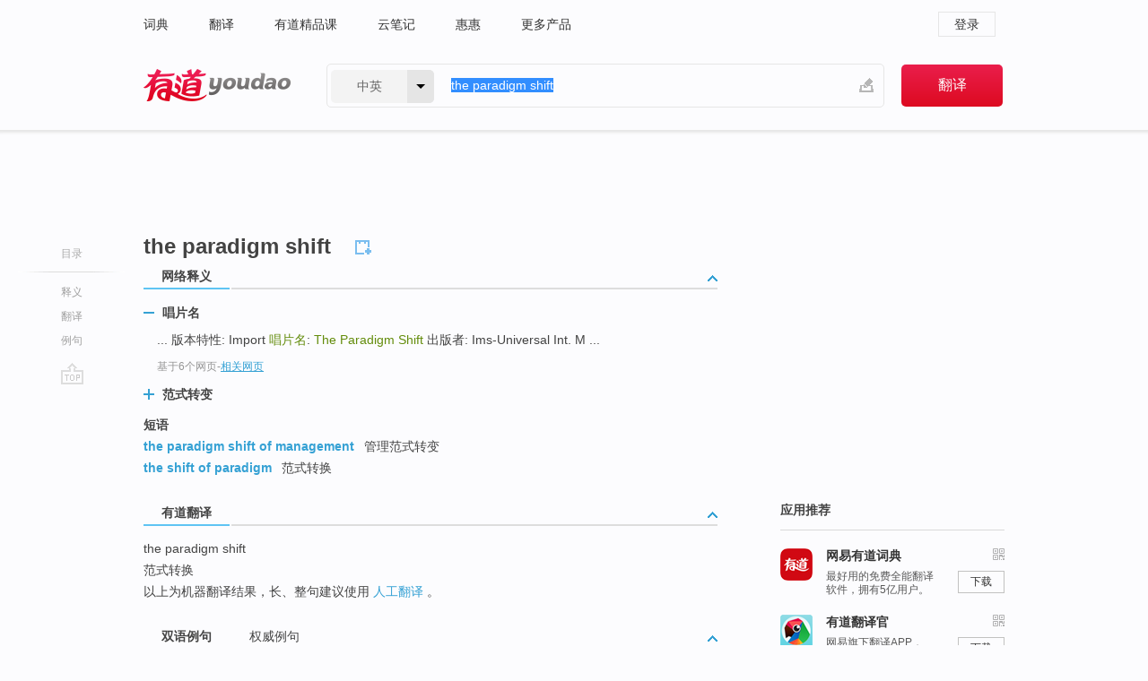

--- FILE ---
content_type: text/html; charset=utf-8
request_url: http://dict.youdao.com/w/the_paradigm_shift/
body_size: 9051
content:
<!DOCTYPE html>
                                    
    

								<html xmlns="http://www.w3.org/1999/xhtml" class="ua-ch ua-ch-131 ua-wk ua-mac os x">
<head>
    <meta name="baidu_union_verify" content="b3b78fbb4a7fb8c99ada6de72aac8a0e">
    <meta http-equiv="Content-Type" content="text/html; charset=UTF-8">

    
<meta name="keywords" content="the paradigm shift"/>

<title>【the_paradigm_shift】什么意思_英语the_paradigm_shift的翻译_音标_读音_用法_例句_在线翻译_有道词典</title>
<link rel="shortcut icon" href="https://shared-https.ydstatic.com/images/favicon.ico" type="image/x-icon"/>


<link href="https://shared.ydstatic.com/dict/v2016/result/160621/result-min.css" rel="stylesheet" type="text/css"/>
<link href="https://shared.ydstatic.com/dict/v2016/result/pad.css" media="screen and (orientation: portrait), screen and (orientation: landscape)" rel="stylesheet" type="text/css">
<link rel="canonical" href="http://dict.youdao.com/w/the_paradigm_shift/"/>
<link rel="search" type="application/opensearchdescription+xml" title="Yodao Dict" href="plugins/search-provider.xml"/>
<script type='text/javascript' src='https://shared.ydstatic.com/js/jquery/jquery-1.8.2.min.js'></script>
</head>
<body class="t0">
<!-- 搜索框开始 -->
    <div id="doc" style="position:relative;zoom:1;">
    <div class="c-topbar-wrapper">
        <div class="c-topbar c-subtopbar">
            <div id="nav" class="c-snav">
                <a class="topnav" href="http://dict.youdao.com/?keyfrom=dict2.top" target="_blank">词典</a><a class="topnav" href="http://fanyi.youdao.com/?keyfrom=dict2.top" target="_blank">翻译</a><a class="topnav" href="https://ke.youdao.com/?keyfrom=dict2.top" target="_blank">有道精品课</a><a class="topnav" href="http://note.youdao.com/?keyfrom=dict2.top" target="_blank">云笔记</a><a class="topnav" href="http://www.huihui.cn/?keyfrom=dict2.top" target="_blank">惠惠</a><a class="topnav" href="http://www.youdao.com/about/productlist.html?keyfrom=dict2.top" target="_blank">更多产品</a>
            </div>
                        <div class="c-sust">
                                                

                                    <a hidefocus="true" class="login" href="http://account.youdao.com/login?service=dict&back_url=http%3A%2F%2Fdict.youdao.com%2Fsearch%3Fq%3Dthe%2Bparadigm%2Bshift%26tab%3D%23keyfrom%3D%24%7Bkeyfrom%7D" rel="nofollow">登录</a>
                            </div>
        </div>
        <div class="c-header">
            <a class="c-logo" href="/">有道 - 网易旗下搜索</a>
            <form id="f"  method="get" action="/search" class="c-fm-w" node-type="search">
                <div id="langSelector" class="langSelector">
                                                                                                                                            <span id="langText" class="langText">中英</span><span class="aca">▼</span><span class="arrow"></span>
                    <input type="hidden" id="le" name="le" value="eng" />
                </div>
                <span class="s-inpt-w">
                    <input type="text" class="s-inpt" autocomplete="off" name="q" id="query" onmouseover="this.focus()" onfocus="this.select()" value="the paradigm shift"/>
                    <input type="hidden" name="tab" value=""/>
                    <input type="hidden" name="keyfrom" value="dict2.top"/>
                    <span id="hnwBtn" class="hand-write"></span>
                    </span><input type="submit" class="s-btn" value="翻译"/>
            </form>
        </div>
    </div>

<!-- 搜索框结束 -->

<!-- 内容区域 -->
<div id="scontainer">
<div id="container">
    <div id="topImgAd">
    </div>
    <div id="results">
                    <div id="result_navigator" class="result_navigator">
            <ul class="sub-catalog">
        <h3>目录</h3>
        <li class="split"></li>
                                    <li class="sub1_all"><a class="nav-js log-js" href="#" hidefocus="true" data-4log="dict.nav.basic">释义</a></li>
                                                                <li class="nav-21"><a class="nav-js log-js" href="#ydTrans" hidefocus="true" data-4log="dict.nav.fanyi">翻译</a></li>
                                        <li class="written"><a class="nav-js log-js" href="#examples" hidefocus="true" data-4log="dict.nav.sentence">例句</a></li>
                                                    <li class="nav-collins" style="display:none;"><a href="http://dict.youdao.com/ugc/" hidefocus="true">网友贡献</a></li>
                                                    </ul>
        <div class="dict-votebar" style="display:none;">
            <div class="vote-head">
                当前查询结果是否对您有帮助
            </div>
            <div class="vote-btns">
                <button class="up" title="有帮助，点个赞">
                    <i class="icon vote-arrow"></i>
                    <!-- <span class="count">271</span> -->
                </button>
                <button class="down" aria-pressed="false" title="有待改善">
                    <i class="icon vote-arrow"></i>
                </button>
            </div>
        </div>
        <a href="#" class="go-top log-js" data-4log="dict.result.nav.top" title="返回顶部">go top</a>
    </div>
                <!-- 结果内容 -->
                            <div id="results-contents" class="results-content">
                                                          
                                                            
                                                                



  <div class="trans-wrapper" id="phrsListTab">
            <script type="text/javascript">
    window.wordnow = "the paradigm shift";
</script>
<script type="text/javascript" src="https://cdn.staticfile.org/jquery/1.9.1/jquery.min.js"></script>
<style>
    #picUgcImg {
        max-height: 150px;
        width: 150px;
        height: auto;
        border: 0px;
        padding: 0px;
    }

    .img-list img {
        border: none;
    }

    .picUgcMenu {
        background-color: #f3f3f3;
        font-size: 12px;
        width: 150px;
        height: 38px;
        border: 0px solid black;
        margin-top: -6px;
        text-align: center;
        line-height: 38px;
    }

    .picUgcMenu.hide {
        display: none;
    }

    .picUgcMenu .isFavour a{
        font-size: 14px;
        color: #BFBFBF;
    }

    .picUgcMenu .favour{
        display: inline-block;
        width: 20px;
        padding-left: 20px;
        height: 38px;
        background: url('https://shared-https.ydstatic.com/dict/v5.15/images/picugc_up.png') no-repeat 0 9px;
        margin-right: 20px;
        color: #000;
        text-decoration: none;
        line-height: 38px;
        margin-left: 16px;
    }

    .picUgcMenu .target b{
        text-decoration: none;
        color: #fff;
    }

    .picUgcMenu .against {
        display: inline-block;
        width: 20px;
        padding-left: 20px;
        height: 38px;
        background: url('https://shared-https.ydstatic.com/dict/v5.15/images/picugc_down.png') no-repeat 0 9px;
        margin-right: 10px;
        color: #000;
        text-decoration: none;
        line-height: 38px;
    }

    .picUgcMenu .favour.clicked {
        color: red;
        background: url('https://shared-https.ydstatic.com/dict/v5.15/images/picugc_up_red.png') no-repeat 0 9px;
    }

    .picUgcMenu .want {
        text-align: center;
        font-size: 16px;
        cursor: pointer;
        display: block;
        background: #5FC4F3;
        color: #FFF;
        font-family: "microsoft yahei";
    }

</style>


<div class="img-list" style="height:auto;width:150px;display:none;">
    <div id="picUgcImga" target="_blank" >
        <img src="" id="picUgcImg"/>
    </div>
    <div class="picUgcMenu hide" style="display:none;">
    </div>
</div>
<script type="text/javascript" src="https://shared.ydstatic.com/dict/v5.15/scripts/picugc-min9.js"></script>
<script type="text/javascript">
    $(document).ready(function () {
        getPictures();
    });
</script>

     <h2 class="wordbook-js"><span class="keyword">the paradigm shift</span>
      </h2></div>

<div id="webTrans" class="trans-wrapper trans-tab">
    <h3>
        <span class="tabs"> 
                
                
        
                                    <a rel="#tWebTrans"><span>网络释义</span></a>
        </span>
        <a class="toggle toggleOpen" rel="#webTransToggle"></a>
 </h3>
<!--网络翻译-->

<div id="webTransToggle">
    <div id="tWebTrans" class="trans-container tab-content">
        

               <div class="wt-container">
    <div class="title">
        <a href="#" title="详细释义" rel="#rw1" class="sp do-detail">&nbsp;</a>
        <span>
                唱片名</span>
    </div>
    <p class="collapse-content">
    ... 版本特性: Import <b>唱片名</b>: <b>The Paradigm Shift</b> 出版者: Ims-Universal Int. M ...</p>
            <p class="collapse-content via">基于6个网页<span class="sl">-</span><a href="http://www.youdao.com/search?keyfrom=dict&q=The+Paradigm+Shift+%E5%94%B1%E7%89%87%E5%90%8D&ue=utf8" target=_blank  rel="nofollow">相关网页</a></p>
    </div>
                <div class="wt-container wt-collapse">
    <div class="title">
        <a href="#" title="详细释义" rel="#rw1" class="sp do-detail">&nbsp;</a>
        <span>
                范式转变</span>
    </div>
    <p class="collapse-content">
    <b>范式转变</b></p>
            <p class="collapse-content via">基于1个网页<span class="sl">-</span><a href="http://www.youdao.com/search?keyfrom=dict&q=The+Paradigm+Shift+%E8%8C%83%E5%BC%8F%E8%BD%AC%E5%8F%98&ue=utf8" target=_blank  rel="nofollow">相关网页</a></p>
    </div>
            <div id="webPhrase" class="pr-container more-collapse">
    <div class="title">短语</div>
       <p class="wordGroup">
  
      <span class="contentTitle"><a class="search-js" href="/w/eng/the_paradigm_shift_of_management/#keyfrom=dict.phrase.wordgroup">the paradigm shift of management</a></span>
                          管理范式转变
              </p>
           <p class="wordGroup">
  
      <span class="contentTitle"><a class="search-js" href="/w/eng/the_shift_of_paradigm/#keyfrom=dict.phrase.wordgroup">the shift of paradigm</a></span>
                          范式转换
              </p>
   
</div> <!-- close webPhrase Tag -->
    </div>
                    </div>
</div>

                          <div id="wordArticle" class="trans-wrapper trans-tab">
    <h3>
        <span class="tabs">
            <a class="tab-current"><span>相关文章</span></a>
        </span>
        <a class="toggle toggleOpen" rel="#wordArticleToggle"></a>
    </h3>
    <div id="wordArticleToggle"></div>
</div>
<script src="https://shared.ydstatic.com/dict/v2016/result/160621/result-wordArticle.js"></script>                                                            
                                                <div id="ydTrans" class="trans-wrapper">
<h3>
    <span class="tabs"><a class="tab-current"><span>有道翻译</span></a></span>
        <a class="toggle toggleOpen" rel="#fanyiToggle"></a>
</h3>
<div id="fanyiToggle">
 <div class="trans-container">
 <p>the paradigm shift</p>
 <p>范式转换</p>
 <p>以上为机器翻译结果，长、整句建议使用 <a class="viaInner" href="http://f.youdao.com?keyfrom=dict.result" target=_blank>人工翻译</a> 。</p>
 </div>
</div>
</div>
                        <!--例句选项卡 begin-->
<div id="examples" class="trans-wrapper">
    <h3>
        <span class="tabs">
                                                                                    <a rel="#bilingual"><span>双语例句</span></a><a rel="#authority"><span>权威例句</span></a>
        </span>
        <a class="toggle toggleOpen" rel="#examplesToggle"></a>
    </h3>
    <div id="examplesToggle">
                <div id="bilingual" class="trans-container  tab-content">
            <ul class="ol">
                                     
                            
                                                                                                                <li>
                    <p><span id="src_0_0" onmouseover="hlgt('#src_0_0,#tran_0_0')" onmouseout="unhlgt('#src_0_0,#tran_0_0')">This paper</span><span> </span><span id="src_0_1" onmouseover="hlgt('#src_0_1,#tran_0_8')" onmouseout="unhlgt('#src_0_1,#tran_0_8')">grasps</span><span> </span><span id="src_0_2" onmouseover="hlgt('#src_0_2,#tran_0_10')" onmouseout="unhlgt('#src_0_2,#tran_0_10')">and</span><span> </span><span id="src_0_3" onmouseover="hlgt('#src_0_3,#tran_0_9')" onmouseout="unhlgt('#src_0_3,#tran_0_9')">generalizes</span><span> <b>the</b> key </span><span id="src_0_4" onmouseover="hlgt('#src_0_4,#tran_0_7')" onmouseout="unhlgt('#src_0_4,#tran_0_7')">characteristics</span><span> </span><span id="src_0_5" onmouseover="hlgt('#src_0_5,#tran_0_2')" onmouseout="unhlgt('#src_0_5,#tran_0_2')">of</span><span> <b>the </b></span><span id="src_0_6" onmouseover="hlgt('#src_0_6,#tran_0_5')" onmouseout="unhlgt('#src_0_6,#tran_0_5')"><b>paradigm</b></span><span><b> </b></span><span id="src_0_7" onmouseover="hlgt('#src_0_7,#tran_0_6')" onmouseout="unhlgt('#src_0_7,#tran_0_6')"><b>shift</b></span><span> of </span><span id="src_0_8" onmouseover="hlgt('#src_0_8,#tran_0_3')" onmouseout="unhlgt('#src_0_8,#tran_0_3')">news</span><span> </span><span id="src_0_9" onmouseover="hlgt('#src_0_9,#tran_0_4')" onmouseout="unhlgt('#src_0_9,#tran_0_4')">narration</span><span> </span><span id="src_0_10" onmouseover="hlgt('#src_0_10,#tran_0_1')" onmouseout="unhlgt('#src_0_10,#tran_0_1')">since</span><span> 1990's.</span>
                    					 <a class="sp dictvoice voice-js log-js" title="点击发音" href="#" data-rel="This+paper+grasps+and+generalizes+the+key+characteristics+of+the+paradigm+shift+of+news+narration+since+1990%27s.&le=eng" data-4log="dict.main.blng"></a>
                                        </p>

                    <p><span id="tran_0_0" onmouseover="hlgt('#src_0_0,#tran_0_0')" onmouseout="unhlgt('#src_0_0,#tran_0_0')">本文</span><span>对1990</span><span id="tran_0_1" onmouseover="hlgt('#src_0_10,#tran_0_1')" onmouseout="unhlgt('#src_0_10,#tran_0_1')">年代以来</span><span id="tran_0_2" onmouseover="hlgt('#src_0_5,#tran_0_2')" onmouseout="unhlgt('#src_0_5,#tran_0_2')">的</span><span id="tran_0_3" onmouseover="hlgt('#src_0_8,#tran_0_3')" onmouseout="unhlgt('#src_0_8,#tran_0_3')">新闻</span><span id="tran_0_4" onmouseover="hlgt('#src_0_9,#tran_0_4')" onmouseout="unhlgt('#src_0_9,#tran_0_4')">叙事</span><span>的</span><span id="tran_0_5" onmouseover="hlgt('#src_0_6,#tran_0_5')" onmouseout="unhlgt('#src_0_6,#tran_0_5')">范式</span><span id="tran_0_6" onmouseover="hlgt('#src_0_7,#tran_0_6')" onmouseout="unhlgt('#src_0_7,#tran_0_6')">转换</span><span id="tran_0_7" onmouseover="hlgt('#src_0_4,#tran_0_7')" onmouseout="unhlgt('#src_0_4,#tran_0_7')">特点</span><span id="tran_0_8" onmouseover="hlgt('#src_0_1,#tran_0_8')" onmouseout="unhlgt('#src_0_1,#tran_0_8')">做了提纲挈领</span><span>式的</span><span id="tran_0_9" onmouseover="hlgt('#src_0_3,#tran_0_9')" onmouseout="unhlgt('#src_0_3,#tran_0_9')">概括</span><span id="tran_0_10" onmouseover="hlgt('#src_0_2,#tran_0_10')" onmouseout="unhlgt('#src_0_2,#tran_0_10')">和</span><span>分析。</span>
                                        </p>
                                                            <p class="example-via">
                                                    <a target=_blank rel="nofollow">youdao</a>
                                            </p>
                </li>
                                       
                            
                                                                                                                <li>
                    <p><span>With </span><span id="src_1_0" onmouseover="hlgt('#src_1_0,#tran_1_7')" onmouseout="unhlgt('#src_1_0,#tran_1_7')"><b>the</b></span><span><b> </b><b>paradigm </b></span><span id="src_1_1" onmouseover="hlgt('#src_1_1,#tran_1_3')" onmouseout="unhlgt('#src_1_1,#tran_1_3')"><b>shift</b></span><span> </span><span id="src_1_2" onmouseover="hlgt('#src_1_2,#tran_1_0')" onmouseout="unhlgt('#src_1_2,#tran_1_0')">from</span><span> client </span><span id="src_1_3" onmouseover="hlgt('#src_1_3,#tran_1_1')" onmouseout="unhlgt('#src_1_3,#tran_1_1')">server</span><span> </span><span id="src_1_4" onmouseover="hlgt('#src_1_4,#tran_1_2')" onmouseout="unhlgt('#src_1_4,#tran_1_2')">model</span><span> </span><span id="src_1_5" onmouseover="hlgt('#src_1_5,#tran_1_4')" onmouseout="unhlgt('#src_1_5,#tran_1_4')">to</span><span> <b>the</b> </span><span id="src_1_6" onmouseover="hlgt('#src_1_6,#tran_1_5')" onmouseout="unhlgt('#src_1_6,#tran_1_5')">cloud</span><span> </span><span id="src_1_7" onmouseover="hlgt('#src_1_7,#tran_1_6')" onmouseout="unhlgt('#src_1_7,#tran_1_6')">computing</span><span> model, </span><span id="src_1_8" onmouseover="hlgt('#src_1_8,#tran_1_8')" onmouseout="unhlgt('#src_1_8,#tran_1_8')">IT</span><span> </span><span id="src_1_9" onmouseover="hlgt('#src_1_9,#tran_1_11')" onmouseout="unhlgt('#src_1_9,#tran_1_11')">workers</span><span> </span><span id="src_1_10" onmouseover="hlgt('#src_1_10,#tran_1_12')" onmouseout="unhlgt('#src_1_10,#tran_1_12')">will need</span><span> </span><span id="src_1_11" onmouseover="hlgt('#src_1_11,#tran_1_13')" onmouseout="unhlgt('#src_1_11,#tran_1_13')">new</span><span> sets </span><span id="src_1_12" onmouseover="hlgt('#src_1_12,#tran_1_10')" onmouseout="unhlgt('#src_1_12,#tran_1_10')">of</span><span> </span><span id="src_1_13" onmouseover="hlgt('#src_1_13,#tran_1_9')" onmouseout="unhlgt('#src_1_13,#tran_1_9')">skills</span><span>.</span>
                    					 <a class="sp dictvoice voice-js log-js" title="点击发音" href="#" data-rel="With+the+paradigm+shift+from+client+server+model+to+the+cloud+computing+model%2C+IT+workers+will+need+new+sets+of+skills.&le=eng" data-4log="dict.main.blng"></a>
                                        </p>

                    <p><span id="tran_1_0" onmouseover="hlgt('#src_1_2,#tran_1_0')" onmouseout="unhlgt('#src_1_2,#tran_1_0')">从</span><span>客户/</span><span id="tran_1_1" onmouseover="hlgt('#src_1_3,#tran_1_1')" onmouseout="unhlgt('#src_1_3,#tran_1_1')">服务器</span><span id="tran_1_2" onmouseover="hlgt('#src_1_4,#tran_1_2')" onmouseout="unhlgt('#src_1_4,#tran_1_2')">模式</span><span id="tran_1_3" onmouseover="hlgt('#src_1_1,#tran_1_3')" onmouseout="unhlgt('#src_1_1,#tran_1_3')">转移</span><span id="tran_1_4" onmouseover="hlgt('#src_1_5,#tran_1_4')" onmouseout="unhlgt('#src_1_5,#tran_1_4')">到</span><span id="tran_1_5" onmouseover="hlgt('#src_1_6,#tran_1_5')" onmouseout="unhlgt('#src_1_6,#tran_1_5')">云</span><span id="tran_1_6" onmouseover="hlgt('#src_1_7,#tran_1_6')" onmouseout="unhlgt('#src_1_7,#tran_1_6')">计算</span><span>，带来</span><span id="tran_1_7" onmouseover="hlgt('#src_1_0,#tran_1_7')" onmouseout="unhlgt('#src_1_0,#tran_1_7')">了</span><span id="tran_1_8" onmouseover="hlgt('#src_1_8,#tran_1_8')" onmouseout="unhlgt('#src_1_8,#tran_1_8')">IT</span><span>专业</span><span id="tran_1_9" onmouseover="hlgt('#src_1_13,#tran_1_9')" onmouseout="unhlgt('#src_1_13,#tran_1_9')">技能</span><span>上</span><span id="tran_1_10" onmouseover="hlgt('#src_1_12,#tran_1_10')" onmouseout="unhlgt('#src_1_12,#tran_1_10')">的</span><span>变化。IT</span><span id="tran_1_11" onmouseover="hlgt('#src_1_9,#tran_1_11')" onmouseout="unhlgt('#src_1_9,#tran_1_11')">工作人员</span><span id="tran_1_12" onmouseover="hlgt('#src_1_10,#tran_1_12')" onmouseout="unhlgt('#src_1_10,#tran_1_12')">需要</span><span>学习</span><span id="tran_1_13" onmouseover="hlgt('#src_1_11,#tran_1_13')" onmouseout="unhlgt('#src_1_11,#tran_1_13')">新的</span><span>技能。</span>
                                        </p>
                                                            <p class="example-via">
                                                    <a target=_blank rel="nofollow">youdao</a>
                                            </p>
                </li>
                                       
                            
                                                                                                                <li>
                    <p><span id="src_2_0" onmouseover="hlgt('#src_2_0,#tran_2_0')" onmouseout="unhlgt('#src_2_0,#tran_2_0')">When</span><span> </span><span id="src_2_1" onmouseover="hlgt('#src_2_1,#tran_2_1')" onmouseout="unhlgt('#src_2_1,#tran_2_1')">an enterprise</span><span> </span><span id="src_2_2" onmouseover="hlgt('#src_2_2,#tran_2_2')" onmouseout="unhlgt('#src_2_2,#tran_2_2')">begins to</span><span> </span><span id="src_2_3" onmouseover="hlgt('#src_2_3,#tran_2_3')" onmouseout="unhlgt('#src_2_3,#tran_2_3')">embrace</span><span> </span><span id="src_2_4" onmouseover="hlgt('#src_2_4,#tran_2_4')" onmouseout="unhlgt('#src_2_4,#tran_2_4')">SOA</span><span>, often <b>the </b></span><span id="src_2_5" onmouseover="hlgt('#src_2_5,#tran_2_8')" onmouseout="unhlgt('#src_2_5,#tran_2_8')"><b>paradigm</b></span><span><b> </b></span><span id="src_2_6" onmouseover="hlgt('#src_2_6,#tran_2_9')" onmouseout="unhlgt('#src_2_6,#tran_2_9')"><b>shift</b></span><span> away </span><span id="src_2_7" onmouseover="hlgt('#src_2_7,#tran_2_5')" onmouseout="unhlgt('#src_2_7,#tran_2_5')">from</span><span> </span><span id="src_2_8" onmouseover="hlgt('#src_2_8,#tran_2_6')" onmouseout="unhlgt('#src_2_8,#tran_2_6')">silo</span><span> </span><span id="src_2_9" onmouseover="hlgt('#src_2_9,#tran_2_7')" onmouseout="unhlgt('#src_2_9,#tran_2_7')">development</span><span> is not </span><span id="src_2_10" onmouseover="hlgt('#src_2_10,#tran_2_10')" onmouseout="unhlgt('#src_2_10,#tran_2_10')">well institutionalized</span><span>.</span>
                    					 <a class="sp dictvoice voice-js log-js" title="点击发音" href="#" data-rel="When+an+enterprise+begins+to+embrace+SOA%2C+often+the+paradigm+shift+away+from+silo+development+is+not+well+institutionalized.&le=eng" data-4log="dict.main.blng"></a>
                                        </p>

                    <p><span id="tran_2_0" onmouseover="hlgt('#src_2_0,#tran_2_0')" onmouseout="unhlgt('#src_2_0,#tran_2_0')">当</span><span id="tran_2_1" onmouseover="hlgt('#src_2_1,#tran_2_1')" onmouseout="unhlgt('#src_2_1,#tran_2_1')">企业</span><span id="tran_2_2" onmouseover="hlgt('#src_2_2,#tran_2_2')" onmouseout="unhlgt('#src_2_2,#tran_2_2')">开始</span><span id="tran_2_3" onmouseover="hlgt('#src_2_3,#tran_2_3')" onmouseout="unhlgt('#src_2_3,#tran_2_3')">采用</span><span id="tran_2_4" onmouseover="hlgt('#src_2_4,#tran_2_4')" onmouseout="unhlgt('#src_2_4,#tran_2_4')">SOA</span><span>时，</span><span id="tran_2_5" onmouseover="hlgt('#src_2_7,#tran_2_5')" onmouseout="unhlgt('#src_2_7,#tran_2_5')">从</span><span id="tran_2_6" onmouseover="hlgt('#src_2_8,#tran_2_6')" onmouseout="unhlgt('#src_2_8,#tran_2_6')">竖井</span><span id="tran_2_7" onmouseover="hlgt('#src_2_9,#tran_2_7')" onmouseout="unhlgt('#src_2_9,#tran_2_7')">开发</span><span>进行</span><span id="tran_2_8" onmouseover="hlgt('#src_2_5,#tran_2_8')" onmouseout="unhlgt('#src_2_5,#tran_2_8')">范式</span><span id="tran_2_9" onmouseover="hlgt('#src_2_6,#tran_2_9')" onmouseout="unhlgt('#src_2_6,#tran_2_9')">转换</span><span>并未得到</span><span id="tran_2_10" onmouseover="hlgt('#src_2_10,#tran_2_10')" onmouseout="unhlgt('#src_2_10,#tran_2_10')">良好</span><span>的制度化。</span>
                                        </p>
                                                            <p class="example-via">
                                                    <a target=_blank rel="nofollow">youdao</a>
                                            </p>
                </li>
                                       </ul>
                        <a class="more-example" href="/example/blng/eng/the_paradigm_shift/#keyfrom=dict.main.moreblng" title="the paradigm shift的双语例句">更多双语例句</a>
                    </div>
         
        
                
                <div id="authority" class="trans-container  tab-content">
                  <ul class="ol">
                             <li>
           <p>What makes <b>the</b> <b>paradigm</b> <b>shift</b> inexorable is <b>the</b> fact that it makes more money. 
                        <a class="sp dictvoice voice-js log-js" title="点击发音" href="#" data-rel="What+makes+the+paradigm+shift+inexorable+is+the+fact+that+it+makes+more+money.+" data-4log="dict.main.moreauth"></a>
           </p>
           <p class="example-via"><a href="youdao" target=_blank rel="nofollow">FORBES: <i>Why The Paradigm Shift In Management Is So Difficult</i></a></p>
           </li>
                                      <li>
           <p>Eric is a particularly articulate advocate of this slice of <b>the</b> new entrepreneurial <b>paradigm</b> but <b>the</b> <b>paradigm</b> <b>shift</b> includes many other ideas and advocates. 
                        <a class="sp dictvoice voice-js log-js" title="点击发音" href="#" data-rel="Eric+is+a+particularly+articulate+advocate+of+this+slice+of+the+new+entrepreneurial+paradigm+but+the+paradigm+shift+includes+many+other+ideas+and+advocates.+" data-4log="dict.main.moreauth"></a>
           </p>
           <p class="example-via"><a href="youdao" target=_blank rel="nofollow">FORBES: <i>The Mystery of Repeatable Innovation and the Startup Lessons Learned Conference</i></a></p>
           </li>
                                      <li>
           <p>Intel seemingly failed to recognize <b>the</b> <b>paradigm</b> <b>shift</b> to mobile computing. 
                        <a class="sp dictvoice voice-js log-js" title="点击发音" href="#" data-rel="Intel+seemingly+failed+to+recognize+the+paradigm+shift+to+mobile+computing.+" data-4log="dict.main.moreauth"></a>
           </p>
           <p class="example-via"><a href="youdao" target=_blank rel="nofollow">FORBES: <i>Have Familiar Large-Cap Tech Names Lost Their Way?</i></a></p>
           </li>
                           </ul>
                   <a class="more-example" href="/example/auth/the_paradigm_shift/#keyfrom=dict.main.moreauth" title="the paradigm shift的权威例句">更多权威例句</a>
                   </div>
            </div>
</div>
<!--例句选项卡 end-->
                                                                            
                                    </div>
    </div>
                    

<div id="ads" class="ads">
  <div id="dict-inter" class="dict-inter">
      </div>
  <div id="baidu-adv"></div>
  
  <div id="follow" class="follow">
    <p class="hd">应用推荐</p>
    <div class="bd">
      <iframe src="https://c.youdao.com/www/app.html" frameborder="0"></iframe>
    </div>
  </div>
</div>

                            <div id="rel-search" class="rel-search">

            </div>
                <div id="pronounce">
            <div class="alpha-bg"></div>
            <div class="pr-content">
                $firstVoiceSent
                <div class="pr-source">- 来自原声例句</div>
            </div>
        </div>
</div>
<div class="c-bsearch" style="zoom:1;">
</div>
</div>
<!-- 内容区域 -->

<div id="c_footer">
  <div class="wrap">
            <a href="http://www.youdao.com/about/" rel="nofollow">关于有道</a>
        <a href="http://ir.youdao.com/" rel="nofollow">Investors</a>
        <a href="http://dsp.youdao.com/?keyfrom=dict2.top" rel="nofollow">有道智选</a>
        <a href="http://i.youdao.com/?keyfrom=dict2.top" rel="nofollow">官方博客</a>
        <a href="http://techblog.youdao.com/?keyfrom=dict2.top" rel="nofollow">技术博客</a>
        <a href="http://campus.youdao.com/index.php?t1=index?keyfrom=dict2.top" rel="nofollow">诚聘英才</a>
        <a href="http://shared.youdao.com/www/contactus-page.html?keyfrom=dict2.top" rel="nofollow">联系我们</a>
        <a href="https://dict.youdao.com/map/index.html?keyfrom=dict2.top">站点地图</a>
        <a href="http://www.12377.cn/?keyfrom=dict2.top" rel="nofollow">网络举报</a>
    <span class="c_fcopyright">&copy; 2026 网易公司 <a href="http://www.youdao.com/terms/privacy.html?keyfrom=dict2.top" rel="nofollow">隐私政策</a> <a href="http://www.youdao.com/terms/index.html?keyfrom=dict2.top" rel="nofollow">服务条款</a> 京ICP证080268号 <a href="http://beian.miit.gov.cn" rel="nofollow">京ICP备10005211号</a></span>
  </div>
</div>
</div>
<div id="langSelection" class="pm">
    <ul>
        <li><a href="#" rel="eng" class="current">中英</a></li>
        <li><a href="#" rel="fr">中法</a></li>
        <li><a href="#" rel="ko">中韩</a></li>
        <li><a href="#" rel="jap">中日</a></li>
    </ul>
</div>

<div id="handWrite" class="pm" style="display:none;">
    <object width="346" height="216" type="application/x-shockwave-flash" id="hnw" data="https://shared.ydstatic.com/dict/v5.16/swf/Hnw.swf">
        <param name="movie" value="https://shared.ydstatic.com/dict/v5.16/swf/Hnw.swf"/>
        <param name="menu" value="false"/>
        <param name="allowScriptAccess" value="always"/>
    </object>
</div>

<div id="researchZoon" class="pm">
    <div class="title">小调查</div>
    <div class="zoo-content">
        请问您想要如何调整此模块？
        <p><input id="upIt" type="radio" name="researchBox" value="up"><label for="upIt">模块上移</label></p>
        <p><input id="downIt" type="radio" name="researchBox" value="down"><label for="downIt">模块下移</label></p>
        <p><input id="dontmove" type="radio" name="researchBox" value="stay"><label for="dontmove">不移动</label></p>
        <div>感谢您的反馈，我们会尽快进行适当修改！</div>
        <a href="http://survey2.163.com/html/webdict_survey_reorder/paper.html" target="_blank" style="text-decoration: underline;" rel="nofollow">进来说说原因吧</a>
        <a href="javascript:void(0);" class="submitResult" rel="nofollow">确定</a>
    </div>
</div>

<div id="researchZoon21" class="pm">
    <div class="title">小调查</div>
    <div class="zoo-content">
        请问您想要如何调整此模块？
        <p><input id="upIt21" type="radio" name="researchBox" value="up"><label for="upIt21">模块上移</label></p>
        <p><input id="downIt21" type="radio" name="researchBox" value="down"><label for="downIt21">模块下移</label></p>
        <p><input id="dontmove21" type="radio" name="researchBox" value="stay"><label for="dontmove21">不移动</label></p>
        <div>感谢您的反馈，我们会尽快进行适当修改！</div>
        <a href="http://survey2.163.com/html/webdict_survey_reorder/paper.html" target="_blank" style="text-decoration: underline;" rel="nofollow">进来说说原因吧</a>
        <a href="javascript:void(0);" class="submitResult" rel="nofollow">确定</a>
    </div>
</div>

<div id="editwordform" style="display:none;">
    <h3>修改单词</h3>
    <a href="javascript:void(0);" id="close-editwordform"></a>
    <form method="post" >
        <label for="wordbook-word">单词</label>
        <input id="wordbook-word" type="text" value="" name="word" autocomplete="off" /><span><a id="delword" href="javascript:void(0);">从单词本中删除</a></span>
        <label for="wordbook-phonetic">音标</label>
        <input id="wordbook-phonetic" type="text" value="" name="phonetic" />
        <label for="wordbook-desc">解释</label>
        <textarea id="wordbook-desc" name="desc" ></textarea>
        <label style="color:blue;">更多（可不填）</label>
        <label for="wordbook-tags">分类</label><input id="wordbook-tags" type="text" value="" name="tags" autocomplete="off" />
        <ul id="tag-select-list">
        </ul>
        <div style="text-align:center;"><a id="openwordbook" href="/wordbook/wordlist?keyfrom=smallpic" target="_blank">打开单词本</a><a id="addword" href="javascript:void(0);">提交</a></div>
    </form>
</div>

<script type="text/javascript" src="https://shared.ydstatic.com/dict/v2016/160525/autocomplete_json.js"></script>
<script type="text/javascript">
    var global = {
        fromVm:{
            searchDomain:'youdao.com'
        }
    };


    function rwt(a, newlink) {
        try {
            if (a === window) {
                a = window.event.srcElement;
                while (a) {
                    if (a.href)
                        break;
                    a = a.parentNode
                }
            }
            a.href = newlink;
            a.onmousedown = ""
        } catch (p) {
        }
        return true
    }
</script>

<script type="text/javascript" src="https://c.youdao.com/dict/activity/ad/result-min.js"></script>
<script>
var _rlog = _rlog || [];
_rlog.push(["_setAccount" , "dictweb"]);
_rlog.push(["_addPost" , "page" , "search"]);
_rlog.push(["_addPost" , "q" , "the paradigm shift"]);
</script>
<script defer src="https://shared.ydstatic.com/js/rlog/v1.js"></script>
</body>
</html>
